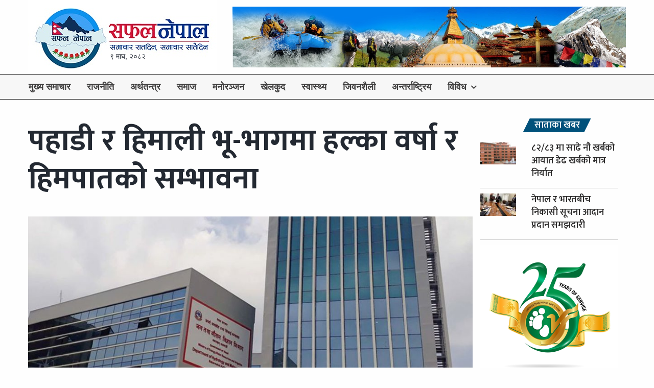

--- FILE ---
content_type: text/html; charset=UTF-8
request_url: https://www.saphalnepal.com/47263/2023/10/31/
body_size: 9678
content:
<!DOCTYPE html><html lang="ne-NP"  class="no-js no-svg"><head><meta charset="UTF-8"><meta name="viewport" content="width=device-width, initial-scale=1, maximum-scale=1, user-scalable=0"><link rel="profile" href="https://gmpg.org/xfn/11"><link rel="icon" type="image/png" href="https://www.saphalnepal.com/wp-content/uploads/2025/06/LOGO.jpg" sizes="32x32" />  <script type="71f8bf2e5e7018c726941d71-text/javascript">(function(w,d,s,l,i){w[l]=w[l]||[];w[l].push({'gtm.start':
new Date().getTime(),event:'gtm.js'});var f=d.getElementsByTagName(s)[0],
j=d.createElement(s),dl=l!='dataLayer'?'&l='+l:'';j.async=true;j.src=
'https://www.googletagmanager.com/gtm.js?id='+i+dl;f.parentNode.insertBefore(j,f);
})(window,document,'script','dataLayer','GTM-TXJ3D3T');</script>  <script type="71f8bf2e5e7018c726941d71-text/javascript" src='https://platform-api.sharethis.com/js/sharethis.js#property=642794b2ecda000012fb0e02&product=sop' async='async'></script> <link media="all" href="https://www.saphalnepal.com/wp-content/cache/autoptimize/css/autoptimize_14dc778663bcc433751691e3af3581cf.css" rel="stylesheet"><title>पहाडी र हिमाली भू-भागमा हल्का वर्षा र हिमपातको सम्भावना - सफल नेपाल</title><meta name="description" content="नेपालमा पश्चिमी वायुको आंशिक प्रभाव रहेकाले हल्का वर्षा र हिमपातको सम्भावना रहेको जल तथा मौसम विज्ञान विभाग, मौसम पूर्वानुमान महाशाखाले जनाएको छ ।"/><meta name="robots" content="follow, index, max-snippet:-1, max-video-preview:-1, max-image-preview:large"/><link rel="canonical" href="https://www.saphalnepal.com/47263/2023/10/31/" /><meta property="og:locale" content="en_US" /><meta property="og:type" content="article" /><meta property="og:title" content="पहाडी र हिमाली भू-भागमा हल्का वर्षा र हिमपातको सम्भावना - सफल नेपाल" /><meta property="og:description" content="नेपालमा पश्चिमी वायुको आंशिक प्रभाव रहेकाले हल्का वर्षा र हिमपातको सम्भावना रहेको जल तथा मौसम विज्ञान विभाग, मौसम पूर्वानुमान महाशाखाले जनाएको छ ।" /><meta property="og:url" content="https://www.saphalnepal.com/47263/2023/10/31/" /><meta property="og:site_name" content="सफल नेपाल" /><meta property="article:tag" content="weather forecast" /><meta property="article:tag" content="वर्षा र हिमपात" /><meta property="article:section" content="समाचार" /><meta property="og:updated_time" content="2023-10-31T07:16:46+05:45" /><meta property="og:image" content="https://www.saphalnepal.com/wp-content/uploads/2021/11/Metro.jpg" /><meta property="og:image:secure_url" content="https://www.saphalnepal.com/wp-content/uploads/2021/11/Metro.jpg" /><meta property="og:image:width" content="980" /><meta property="og:image:height" content="537" /><meta property="og:image:alt" content="पहाडी र हिमाली भू-भागमा हल्का वर्षा र हिमपातको सम्भावना" /><meta property="og:image:type" content="image/jpeg" /><meta property="article:published_time" content="2023-10-31T07:15:53+05:45" /><meta property="article:modified_time" content="2023-10-31T07:16:46+05:45" /><meta name="twitter:card" content="summary_large_image" /><meta name="twitter:title" content="पहाडी र हिमाली भू-भागमा हल्का वर्षा र हिमपातको सम्भावना - सफल नेपाल" /><meta name="twitter:description" content="नेपालमा पश्चिमी वायुको आंशिक प्रभाव रहेकाले हल्का वर्षा र हिमपातको सम्भावना रहेको जल तथा मौसम विज्ञान विभाग, मौसम पूर्वानुमान महाशाखाले जनाएको छ ।" /><meta name="twitter:image" content="https://www.saphalnepal.com/wp-content/uploads/2021/11/Metro.jpg" /><meta name="twitter:label1" content="Written by" /><meta name="twitter:data1" content="Saphal Nepal" /><meta name="twitter:label2" content="Time to read" /><meta name="twitter:data2" content="1 minute" /> <script type="application/ld+json" class="rank-math-schema">{"@context":"https://schema.org","@graph":[{"@type":"Organization","@id":"https://www.saphalnepal.com/#organization","name":"Saphal Nepal","url":"https://www.saphalnepal.com","logo":{"@type":"ImageObject","@id":"https://www.saphalnepal.com/#logo","url":"https://www.saphalnepal.com/wp-content/uploads/2021/12/saphal-nepal-logo-optimized.jpg","contentUrl":"https://www.saphalnepal.com/wp-content/uploads/2021/12/saphal-nepal-logo-optimized.jpg","caption":"Saphal Nepal","inLanguage":"en-US","width":"1920","height":"1080"}},{"@type":"WebSite","@id":"https://www.saphalnepal.com/#website","url":"https://www.saphalnepal.com","name":"Saphal Nepal","publisher":{"@id":"https://www.saphalnepal.com/#organization"},"inLanguage":"en-US"},{"@type":"ImageObject","@id":"https://www.saphalnepal.com/wp-content/uploads/2021/11/Metro.jpg","url":"https://www.saphalnepal.com/wp-content/uploads/2021/11/Metro.jpg","width":"980","height":"537","inLanguage":"en-US"},{"@type":"BreadcrumbList","@id":"https://www.saphalnepal.com/47263/2023/10/31/#breadcrumb","itemListElement":[{"@type":"ListItem","position":"1","item":{"@id":"https://www.saphalnepal.com","name":"Home"}},{"@type":"ListItem","position":"2","item":{"@id":"https://www.saphalnepal.com/%e0%a4%b8%e0%a4%ae%e0%a4%be%e0%a4%9a%e0%a4%be%e0%a4%b0/","name":"\u0938\u092e\u093e\u091a\u093e\u0930"}},{"@type":"ListItem","position":"3","item":{"@id":"https://www.saphalnepal.com/47263/2023/10/31/","name":"\u092a\u0939\u093e\u0921\u0940 \u0930 \u0939\u093f\u092e\u093e\u0932\u0940 \u092d\u0942-\u092d\u093e\u0917\u092e\u093e \u0939\u0932\u094d\u0915\u093e \u0935\u0930\u094d\u0937\u093e \u0930 \u0939\u093f\u092e\u092a\u093e\u0924\u0915\u094b \u0938\u092e\u094d\u092d\u093e\u0935\u0928\u093e"}}]},{"@type":"WebPage","@id":"https://www.saphalnepal.com/47263/2023/10/31/#webpage","url":"https://www.saphalnepal.com/47263/2023/10/31/","name":"\u092a\u0939\u093e\u0921\u0940 \u0930 \u0939\u093f\u092e\u093e\u0932\u0940 \u092d\u0942-\u092d\u093e\u0917\u092e\u093e \u0939\u0932\u094d\u0915\u093e \u0935\u0930\u094d\u0937\u093e \u0930 \u0939\u093f\u092e\u092a\u093e\u0924\u0915\u094b \u0938\u092e\u094d\u092d\u093e\u0935\u0928\u093e - \u0938\u092b\u0932 \u0928\u0947\u092a\u093e\u0932","datePublished":"2023-10-31T07:15:53+05:45","dateModified":"2023-10-31T07:16:46+05:45","isPartOf":{"@id":"https://www.saphalnepal.com/#website"},"primaryImageOfPage":{"@id":"https://www.saphalnepal.com/wp-content/uploads/2021/11/Metro.jpg"},"inLanguage":"en-US","breadcrumb":{"@id":"https://www.saphalnepal.com/47263/2023/10/31/#breadcrumb"}},{"@type":"Person","@id":"https://www.saphalnepal.com/author/saphalnepal/","name":"Saphal Nepal","url":"https://www.saphalnepal.com/author/saphalnepal/","image":{"@type":"ImageObject","@id":"https://secure.gravatar.com/avatar/08b2dc6b3dc5882fce98d1a19307e1da67af59926f143fd0eac1464818b45eb7?s=96&amp;d=mm&amp;r=g","url":"https://secure.gravatar.com/avatar/08b2dc6b3dc5882fce98d1a19307e1da67af59926f143fd0eac1464818b45eb7?s=96&amp;d=mm&amp;r=g","caption":"Saphal Nepal","inLanguage":"en-US"},"sameAs":["http://www.saphalnepal.com.np"],"worksFor":{"@id":"https://www.saphalnepal.com/#organization"}},{"@type":"BlogPosting","headline":"\u092a\u0939\u093e\u0921\u0940 \u0930 \u0939\u093f\u092e\u093e\u0932\u0940 \u092d\u0942-\u092d\u093e\u0917\u092e\u093e \u0939\u0932\u094d\u0915\u093e \u0935\u0930\u094d\u0937\u093e \u0930 \u0939\u093f\u092e\u092a\u093e\u0924\u0915\u094b \u0938\u092e\u094d\u092d\u093e\u0935\u0928\u093e - \u0938\u092b\u0932 \u0928\u0947\u092a\u093e\u0932","datePublished":"2023-10-31T07:15:53+05:45","dateModified":"2023-10-31T07:16:46+05:45","articleSection":"\u0938\u092e\u093e\u091a\u093e\u0930","author":{"@id":"https://www.saphalnepal.com/author/saphalnepal/","name":"Saphal Nepal"},"publisher":{"@id":"https://www.saphalnepal.com/#organization"},"description":"\u0928\u0947\u092a\u093e\u0932\u092e\u093e \u092a\u0936\u094d\u091a\u093f\u092e\u0940 \u0935\u093e\u092f\u0941\u0915\u094b \u0906\u0902\u0936\u093f\u0915 \u092a\u094d\u0930\u092d\u093e\u0935 \u0930\u0939\u0947\u0915\u093e\u0932\u0947 \u0939\u0932\u094d\u0915\u093e \u0935\u0930\u094d\u0937\u093e \u0930 \u0939\u093f\u092e\u092a\u093e\u0924\u0915\u094b \u0938\u092e\u094d\u092d\u093e\u0935\u0928\u093e \u0930\u0939\u0947\u0915\u094b \u091c\u0932 \u0924\u0925\u093e \u092e\u094c\u0938\u092e \u0935\u093f\u091c\u094d\u091e\u093e\u0928 \u0935\u093f\u092d\u093e\u0917, \u092e\u094c\u0938\u092e \u092a\u0942\u0930\u094d\u0935\u093e\u0928\u0941\u092e\u093e\u0928 \u092e\u0939\u093e\u0936\u093e\u0916\u093e\u0932\u0947 \u091c\u0928\u093e\u090f\u0915\u094b \u091b \u0964","name":"\u092a\u0939\u093e\u0921\u0940 \u0930 \u0939\u093f\u092e\u093e\u0932\u0940 \u092d\u0942-\u092d\u093e\u0917\u092e\u093e \u0939\u0932\u094d\u0915\u093e \u0935\u0930\u094d\u0937\u093e \u0930 \u0939\u093f\u092e\u092a\u093e\u0924\u0915\u094b \u0938\u092e\u094d\u092d\u093e\u0935\u0928\u093e - \u0938\u092b\u0932 \u0928\u0947\u092a\u093e\u0932","@id":"https://www.saphalnepal.com/47263/2023/10/31/#richSnippet","isPartOf":{"@id":"https://www.saphalnepal.com/47263/2023/10/31/#webpage"},"image":{"@id":"https://www.saphalnepal.com/wp-content/uploads/2021/11/Metro.jpg"},"inLanguage":"en-US","mainEntityOfPage":{"@id":"https://www.saphalnepal.com/47263/2023/10/31/#webpage"}}]}</script> <link rel='dns-prefetch' href='//ajax.googleapis.com' /><link rel='dns-prefetch' href='//www.googletagmanager.com' /><link rel='dns-prefetch' href='//stackpath.bootstrapcdn.com' /><link rel="alternate" type="application/rss+xml" title="सफल नेपाल &raquo; Feed" href="https://www.saphalnepal.com/feed/" /><link rel="alternate" type="application/rss+xml" title="सफल नेपाल &raquo; Comments Feed" href="https://www.saphalnepal.com/comments/feed/" /><link rel="alternate" type="application/rss+xml" title="सफल नेपाल &raquo; पहाडी र हिमाली भू-भागमा हल्का वर्षा र हिमपातको सम्भावना Comments Feed" href="https://www.saphalnepal.com/47263/2023/10/31/feed/" /><link rel="alternate" title="oEmbed (JSON)" type="application/json+oembed" href="https://www.saphalnepal.com/wp-json/oembed/1.0/embed?url=https%3A%2F%2Fwww.saphalnepal.com%2F47263%2F2023%2F10%2F31%2F" /><link rel="alternate" title="oEmbed (XML)" type="text/xml+oembed" href="https://www.saphalnepal.com/wp-json/oembed/1.0/embed?url=https%3A%2F%2Fwww.saphalnepal.com%2F47263%2F2023%2F10%2F31%2F&#038;format=xml" /><link rel='stylesheet' id='font-awesome-css' href='//stackpath.bootstrapcdn.com/font-awesome/4.7.0/css/font-awesome.min.css' type='text/css' media='all' /> <script type="71f8bf2e5e7018c726941d71-text/javascript" src="//ajax.googleapis.com/ajax/libs/jquery/1.11.3/jquery.min.js" id="jquery-js"></script> 
 <script type="71f8bf2e5e7018c726941d71-text/javascript" src="https://www.googletagmanager.com/gtag/js" id="google_gtagjs-js" async></script> <script type="71f8bf2e5e7018c726941d71-text/javascript" id="google_gtagjs-js-after">window.dataLayer = window.dataLayer || [];function gtag(){dataLayer.push(arguments);}
gtag("set","linker",{"domains":["www.saphalnepal.com"]});
gtag("js", new Date());
gtag("set", "developer_id.dZTNiMT", true);
gtag("config", "GT-K543XTR5");
 window._googlesitekit = window._googlesitekit || {}; window._googlesitekit.throttledEvents = []; window._googlesitekit.gtagEvent = (name, data) => { var key = JSON.stringify( { name, data } ); if ( !! window._googlesitekit.throttledEvents[ key ] ) { return; } window._googlesitekit.throttledEvents[ key ] = true; setTimeout( () => { delete window._googlesitekit.throttledEvents[ key ]; }, 5 ); gtag( "event", name, { ...data, event_source: "site-kit" } ); }; 
//# sourceURL=google_gtagjs-js-after</script> <link rel="https://api.w.org/" href="https://www.saphalnepal.com/wp-json/" /><link rel="alternate" title="JSON" type="application/json" href="https://www.saphalnepal.com/wp-json/wp/v2/posts/47263" /><link rel="EditURI" type="application/rsd+xml" title="RSD" href="https://www.saphalnepal.com/xmlrpc.php?rsd" /><link rel='shortlink' href='https://www.saphalnepal.com/?p=47263' /><meta name="generator" content="Redux 4.5.8" /><meta name="generator" content="Site Kit by Google 1.170.0" /><meta property="fb:app_id" content="859344854468859" /><meta name="google-adsense-platform-account" content="ca-host-pub-2644536267352236"><meta name="google-adsense-platform-domain" content="sitekit.withgoogle.com"><meta name="onesignal" content="wordpress-plugin"/> <script type="71f8bf2e5e7018c726941d71-text/javascript">window.OneSignalDeferred = window.OneSignalDeferred || [];

      OneSignalDeferred.push(function(OneSignal) {
        var oneSignal_options = {};
        window._oneSignalInitOptions = oneSignal_options;

        oneSignal_options['serviceWorkerParam'] = { scope: '/' };
oneSignal_options['serviceWorkerPath'] = 'OneSignalSDKWorker.js.php';

        OneSignal.Notifications.setDefaultUrl("https://www.saphalnepal.com");

        oneSignal_options['wordpress'] = true;
oneSignal_options['appId'] = '1926b43a-7181-493e-9809-8183efe48bab';
oneSignal_options['allowLocalhostAsSecureOrigin'] = true;
oneSignal_options['welcomeNotification'] = { };
oneSignal_options['welcomeNotification']['title'] = "";
oneSignal_options['welcomeNotification']['message'] = "";
oneSignal_options['path'] = "https://www.saphalnepal.com/wp-content/plugins/onesignal-free-web-push-notifications/sdk_files/";
oneSignal_options['promptOptions'] = { };
oneSignal_options['promptOptions']['actionMessage'] = "ताजा ताजा समाचार र जानकारीका लागि हामिसँग जोडिनुहोस् ।";
              OneSignal.init(window._oneSignalInitOptions);
              OneSignal.Slidedown.promptPush()      });

      function documentInitOneSignal() {
        var oneSignal_elements = document.getElementsByClassName("OneSignal-prompt");

        var oneSignalLinkClickHandler = function(event) { OneSignal.Notifications.requestPermission(); event.preventDefault(); };        for(var i = 0; i < oneSignal_elements.length; i++)
          oneSignal_elements[i].addEventListener('click', oneSignalLinkClickHandler, false);
      }

      if (document.readyState === 'complete') {
           documentInitOneSignal();
      }
      else {
           window.addEventListener("load", function(event){
               documentInitOneSignal();
          });
      }</script> <link href="https://fonts.googleapis.com/css?family=Mukta:400,600,700" rel="stylesheet"> <script async src="https://pagead2.googlesyndication.com/pagead/js/adsbygoogle.js?client=ca-pub-1667283585898883" crossorigin="anonymous" type="71f8bf2e5e7018c726941d71-text/javascript"></script> </head><body class="wp-singular post-template-default single single-post postid-47263 single-format-standard wp-theme-newsport"> <noscript><iframe src="https://www.googletagmanager.com/ns.html?id=GTM-TXJ3D3T"
height="0" width="0" style="display:none;visibility:hidden"></iframe></noscript><div class="off-canvas-wrapper"><div class="off-canvas-absolute position-right" id="offCanvas" data-off-canvas><div class="logo"> <a href="https://www.saphalnepal.com"><img src="https://www.saphalnepal.com/wp-content/uploads/2024/10/saphal-logo-small.jpg" alt=""> </a></div><ul id="menu-primary" class="vertical medium-horizontal menu" data-responsive-menu="accordion medium-dropdown"><li id="menu-item-1500" class="menu-item menu-item-type-taxonomy menu-item-object-post_tag menu-item-1500"><a href="https://www.saphalnepal.com/tag/featured/">मुख्य समाचार</a></li><li id="menu-item-72" class="menu-item menu-item-type-taxonomy menu-item-object-category menu-item-72"><a href="https://www.saphalnepal.com/politics/">राजनीति</a></li><li id="menu-item-64" class="menu-item menu-item-type-taxonomy menu-item-object-category menu-item-64"><a href="https://www.saphalnepal.com/finance/">अर्थतन्त्र</a></li><li id="menu-item-76" class="menu-item menu-item-type-taxonomy menu-item-object-category menu-item-76"><a href="https://www.saphalnepal.com/society/">समाज</a></li><li id="menu-item-65" class="menu-item menu-item-type-taxonomy menu-item-object-category menu-item-65"><a href="https://www.saphalnepal.com/entertainment/">मनोरञ्जन</a></li><li id="menu-item-67" class="menu-item menu-item-type-taxonomy menu-item-object-category menu-item-67"><a href="https://www.saphalnepal.com/sports/">खेलकुद</a></li><li id="menu-item-420" class="menu-item menu-item-type-taxonomy menu-item-object-category menu-item-420"><a href="https://www.saphalnepal.com/health/">स्वास्थ्य</a></li><li id="menu-item-77" class="menu-item menu-item-type-taxonomy menu-item-object-category menu-item-77"><a href="https://www.saphalnepal.com/lifestyle/">जिवनशैली</a></li><li id="menu-item-63" class="menu-item menu-item-type-taxonomy menu-item-object-category menu-item-63"><a href="https://www.saphalnepal.com/international/">अन्तर्राष्ट्रिय</a></li><li id="menu-item-417" class="menu-item menu-item-type-custom menu-item-object-custom menu-item-has-children menu-item-417"><a href="#">विविध</a><ul class="vertical menu"><li id="menu-item-419" class="menu-item menu-item-type-taxonomy menu-item-object-category menu-item-419"><a href="https://www.saphalnepal.com/editorial/">सम्पादकीय</a></li><li id="menu-item-418" class="menu-item menu-item-type-taxonomy menu-item-object-category menu-item-418"><a href="https://www.saphalnepal.com/interview/">बिचार / अन्तर्वार्ता</a></li><li id="menu-item-74" class="menu-item menu-item-type-taxonomy menu-item-object-category menu-item-74"><a href="https://www.saphalnepal.com/education/">शिक्षा</a></li><li id="menu-item-421" class="menu-item menu-item-type-taxonomy menu-item-object-category menu-item-421"><a href="https://www.saphalnepal.com/literature/">साहित्य</a></li><li id="menu-item-69" class="menu-item menu-item-type-taxonomy menu-item-object-category menu-item-69"><a href="https://www.saphalnepal.com/science-technology/">बिज्ञान</a></li><li id="menu-item-70" class="menu-item menu-item-type-taxonomy menu-item-object-category menu-item-70"><a href="https://www.saphalnepal.com/blog/">ब्लग</a></li><li id="menu-item-68" class="menu-item menu-item-type-taxonomy menu-item-object-category menu-item-68"><a href="https://www.saphalnepal.com/overseas/">प्रबास</a></li><li id="menu-item-422" class="menu-item menu-item-type-taxonomy menu-item-object-category menu-item-422"><a href="https://www.saphalnepal.com/special-featured/">बिशेष रिपोर्ट र फिचर</a></li></ul></li></ul></div><div class="off-canvas-content" data-off-canvas-content><div class="wrapper"><div class="grid-container show-for-small-only"></div><header><div class="header-top"><div class="grid-container"><div class="grid-x grid-padding-x"><div class="header-logo small-12 medium-4 cell text-left hide-for-small-only"> <a href="https://www.saphalnepal.com"><img src="https://www.saphalnepal.com/wp-content/uploads/2024/10/saphal-logo-small.jpg" alt=""></a> <span class="date"> &#2415; माघ, &#2408;&#2406;&#2414;&#2408; </span></div><div class="header-advert small-12 medium-8 cell text-right"> <a href="https://ntb.gov.np/" target="_blank"> <img src="https://www.saphalnepal.com/wp-content/uploads/2024/10/Saphal-Nepal-Head-Banner.jpg" alt=""> </a></div></div></div></div><nav class="nav-main"><div class="grid-container"><div class="grid-x grid-padding-x"><div class="show-for-small-only grid-x grid-padding-x small-12"><div class="header-date pull-left small-10 cell"><div class="hide-for-small-only"> <i class="fa fa-clock-o"></i></div> <a href="https://www.saphalnepal.com"><img src="https://www.saphalnepal.com/wp-content/uploads/2024/10/saphal-logo-small.jpg" alt=""> </a></div><div class="myoffcanvas small-2 cell"> <button type="button" class="button button-offcanvas" data-toggle="offCanvas"><i class="fa fa-bars"></i></button></div></div><div class="hide-for-small-only small-12"><ul id="menu-primary-1" class="float-right dropdown menu" data-responsive-menu="accordion medium-dropdown"><li class="menu-item menu-item-type-taxonomy menu-item-object-post_tag menu-item-1500"><a href="https://www.saphalnepal.com/tag/featured/">मुख्य समाचार</a></li><li class="menu-item menu-item-type-taxonomy menu-item-object-category menu-item-72"><a href="https://www.saphalnepal.com/politics/">राजनीति</a></li><li class="menu-item menu-item-type-taxonomy menu-item-object-category menu-item-64"><a href="https://www.saphalnepal.com/finance/">अर्थतन्त्र</a></li><li class="menu-item menu-item-type-taxonomy menu-item-object-category menu-item-76"><a href="https://www.saphalnepal.com/society/">समाज</a></li><li class="menu-item menu-item-type-taxonomy menu-item-object-category menu-item-65"><a href="https://www.saphalnepal.com/entertainment/">मनोरञ्जन</a></li><li class="menu-item menu-item-type-taxonomy menu-item-object-category menu-item-67"><a href="https://www.saphalnepal.com/sports/">खेलकुद</a></li><li class="menu-item menu-item-type-taxonomy menu-item-object-category menu-item-420"><a href="https://www.saphalnepal.com/health/">स्वास्थ्य</a></li><li class="menu-item menu-item-type-taxonomy menu-item-object-category menu-item-77"><a href="https://www.saphalnepal.com/lifestyle/">जिवनशैली</a></li><li class="menu-item menu-item-type-taxonomy menu-item-object-category menu-item-63"><a href="https://www.saphalnepal.com/international/">अन्तर्राष्ट्रिय</a></li><li class="menu-item menu-item-type-custom menu-item-object-custom menu-item-has-children menu-item-417"><a href="#">विविध</a><ul class="vertical menu"><li class="menu-item menu-item-type-taxonomy menu-item-object-category menu-item-419"><a href="https://www.saphalnepal.com/editorial/">सम्पादकीय</a></li><li class="menu-item menu-item-type-taxonomy menu-item-object-category menu-item-418"><a href="https://www.saphalnepal.com/interview/">बिचार / अन्तर्वार्ता</a></li><li class="menu-item menu-item-type-taxonomy menu-item-object-category menu-item-74"><a href="https://www.saphalnepal.com/education/">शिक्षा</a></li><li class="menu-item menu-item-type-taxonomy menu-item-object-category menu-item-421"><a href="https://www.saphalnepal.com/literature/">साहित्य</a></li><li class="menu-item menu-item-type-taxonomy menu-item-object-category menu-item-69"><a href="https://www.saphalnepal.com/science-technology/">बिज्ञान</a></li><li class="menu-item menu-item-type-taxonomy menu-item-object-category menu-item-70"><a href="https://www.saphalnepal.com/blog/">ब्लग</a></li><li class="menu-item menu-item-type-taxonomy menu-item-object-category menu-item-68"><a href="https://www.saphalnepal.com/overseas/">प्रबास</a></li><li class="menu-item menu-item-type-taxonomy menu-item-object-category menu-item-422"><a href="https://www.saphalnepal.com/special-featured/">बिशेष रिपोर्ट र फिचर</a></li></ul></li></ul></div></div></div></nav></header><section class="special"><div class="grid-container"><div class="grid-x grid-padding-x"><div class="large-12 cell"></div></div></div></section><section class="archive"><div class="grid-container"><div class="grid-x grid-padding-x"><div class="medium-9 cell"><div class="grid-x grid-padding-x"><div class="medium-12 cell"><div class="grid-x grid-padding-x"><div class="advert-wrapper_single small-12 medium-12 text-center cell"><div class="advert-title medium-12 text-center cell">बिज्ञापन</div> <a href="" target="_blank"> <img src="" alt=""> </a></div></div></div><div class="post-single_details medium-12 cell"><div class="post-single_title"><h1>पहाडी र हिमाली भू-भागमा हल्का वर्षा र हिमपातको सम्भावना</h1></div><div class="grid-x grid-padding-x"><div class="medium-12 cell text-left"><div class="post-single_share" style="margin-bottom:5px"><div class="sharethis-inline-share-buttons"></div></div></div></div><div class="post-single_img text-center"><figure><img width="980" height="537" src="https://www.saphalnepal.com/wp-content/uploads/2021/11/Metro.jpg" class=" wp-post-image" alt="" decoding="async" fetchpriority="high" /></figure></div><div class="post-single_content"><article><p style="text-align: justify;">नेपालमा पश्चिमी वायुको आंशिक प्रभाव रहेकाले हल्का वर्षा र हिमपातको सम्भावना रहेको जल तथा मौसम विज्ञान विभाग, मौसम पूर्वानुमान महाशाखाले जनाएको छ ।</p><p>महाशाखाका मौसमविद् रोजन लामिछानेका अनुसार अबको केही दिन देशका पहाडी भू-भागका एक-दुई स्थानमा हल्का वर्षा तथा देशको उच्च पहाडी तथा हिमाली भू-भागका एक–दुई स्थानमा हल्का हिमपातको सम्भावना छ ।</p><p>महाशाखाले जारी गरेको मौसम पूर्वानुमान बुलेटिनमा आज देशभर आंशिक बदली रही पहाडी भू–भागका केही स्थानमा हल्का वर्षाको सम्भावना छ । उच्च पहाडी तथा हिमाली भू-भागका एक–दुई स्थानमा हल्का हिमपातको सम्भावना छ ।</p><p>भोली कात्तिक १५ गते पनि देशभर आंशिक बदली रहनेछ । देशको पहाडी भेगका केही स्थानमा हल्का वर्षा हुनका साथै उच्च पहाडी तथा हिमाली भू–भागका एक-दुई स्थानमा हल्का हिमपातको सम्भावना रहेको महाशाखाको पूर्वानुमान छ ।</p><div class="fb-background-color"><div 
 class = "fb-comments" 
 data-href = "https://www.saphalnepal.com/47263/2023/10/31/"
 data-numposts = "10"
 data-lazy = "true"
 data-colorscheme = "light"
 data-order-by = "social"
 data-mobile=true></div></div></article><div class="sharethis-inline-reaction-buttons"></div><div class="post-single_date--byline"></div></div><div class="grid-x grid-padding-x"><div class="advert-wrapper_single small-12 medium-12 text-center cell"><div class="advert-title medium-12 text-center cell">बिज्ञापन</div> <a href=""> <img src="" alt=""> </a></div></div></div><hr></div><div class="post-news_fresh medium-12"><h4 class="section-title text-center special-title"><span><a href="javascript:void(0);">ताजा खबर</a></span></h4><ul class="grid-x grid-padding-x single-page cell"><li class="no-border medium-3 small-12 cell"> <a href="https://www.saphalnepal.com/63818/2026/01/22/" class="post-mostread_custom"><div class="grid-x grid-padding-x"><div class="small-4 medium-12 cell"> <img width="195" height="110" src="https://www.saphalnepal.com/wp-content/uploads/2024/01/भन्सार-विभाग-195x110.jpg" class=" wp-post-image" alt="" decoding="async" loading="lazy" srcset="https://www.saphalnepal.com/wp-content/uploads/2024/01/भन्सार-विभाग-195x110.jpg 195w, https://www.saphalnepal.com/wp-content/uploads/2024/01/भन्सार-विभाग-570x321.jpg 570w" sizes="auto, (max-width: 195px) 100vw, 195px" /></div><div class="small-8 medium-12 cell"> <span class="sz-16">८२/८३ मा साढे नौ खर्बको आयात डेढ खर्बको मात्र निर्यात</span></div></div> </a></li><li class="no-border medium-3 small-12 cell"> <a href="https://www.saphalnepal.com/63815/2026/01/22/" class="post-mostread_custom"><div class="grid-x grid-padding-x"><div class="small-4 medium-12 cell"> <img width="195" height="110" src="https://www.saphalnepal.com/wp-content/uploads/2022/04/press-council-nepal-195x110.jpg" class=" wp-post-image" alt="" decoding="async" loading="lazy" srcset="https://www.saphalnepal.com/wp-content/uploads/2022/04/press-council-nepal-195x110.jpg 195w, https://www.saphalnepal.com/wp-content/uploads/2022/04/press-council-nepal-570x321.jpg 570w" sizes="auto, (max-width: 195px) 100vw, 195px" /></div><div class="small-8 medium-12 cell"> <span class="sz-16">निर्वाचनका सन्दर्भमा एकपक्षीय प्रचारप्रसार नगर्न प्रेस काउन्सिलको आग्रह</span></div></div> </a></li><li class="no-border medium-3 small-12 cell"> <a href="https://www.saphalnepal.com/63813/2026/01/22/" class="post-mostread_custom"><div class="grid-x grid-padding-x"><div class="small-4 medium-12 cell"> <img width="195" height="110" src="https://www.saphalnepal.com/wp-content/uploads/2026/01/PRO_KTM_7R9A58221-2048x1324-1-195x110.jpg" class=" wp-post-image" alt="" decoding="async" loading="lazy" srcset="https://www.saphalnepal.com/wp-content/uploads/2026/01/PRO_KTM_7R9A58221-2048x1324-1-195x110.jpg 195w, https://www.saphalnepal.com/wp-content/uploads/2026/01/PRO_KTM_7R9A58221-2048x1324-1-570x321.jpg 570w" sizes="auto, (max-width: 195px) 100vw, 195px" /></div><div class="small-8 medium-12 cell"> <span class="sz-16">प्रतिनिधिसभा निर्वाचन: ३४८६ जनाको उम्मेदवारी मनोनयन</span></div></div> </a></li><li class="no-border medium-3 small-12 cell"> <a href="https://www.saphalnepal.com/63810/2026/01/22/" class="post-mostread_custom"><div class="grid-x grid-padding-x"><div class="small-4 medium-12 cell"> <img width="195" height="110" src="https://www.saphalnepal.com/wp-content/uploads/2026/01/shyam-pd-bhandari-10_7-195x110.jpeg" class=" wp-post-image" alt="" decoding="async" loading="lazy" srcset="https://www.saphalnepal.com/wp-content/uploads/2026/01/shyam-pd-bhandari-10_7-195x110.jpeg 195w, https://www.saphalnepal.com/wp-content/uploads/2026/01/shyam-pd-bhandari-10_7-570x321.jpeg 570w" sizes="auto, (max-width: 195px) 100vw, 195px" /></div><div class="small-8 medium-12 cell"> <span class="sz-16">नेपाल र भारतबीच निकासी सूचना आदान प्रदान समझदारी</span></div></div> </a></li></ul></div><div class="grid-x grid-padding-x hide-for-small-only"><div class="medium-12 cell"></div></div><div class="grid-x grid-padding-x show-for-small-only"><div class="medium-12 cell"></div></div><div class="grid-x grid-padding-x"><div class="post-news_home extra medium-12 cell"><h4 class="section-title text-center special-title"><span><a href="https://www.saphalnepal.com/politics/">राजनीति</a></span></h4><ul class="single-news newspapers grid-x grid-padding-x"><li class="single-news sec-2 small-12 medium-3 cell"> <a href="https://www.saphalnepal.com/63792/2026/01/20/" class="grid-x"><div class="post-news_home--excerpt plus small-4 cell show-for-small-only"> <img width="90" height="56" src="https://www.saphalnepal.com/wp-content/uploads/2026/01/PRO_KTM_7R9A58221-2048x1324-1-90x56.jpg" class="alignright hide-for-small-only wp-post-image" alt="" decoding="async" loading="lazy" /><img width="195" height="110" src="https://www.saphalnepal.com/wp-content/uploads/2026/01/PRO_KTM_7R9A58221-2048x1324-1-195x110.jpg" class="show-for-small-only wp-post-image" alt="" decoding="async" loading="lazy" srcset="https://www.saphalnepal.com/wp-content/uploads/2026/01/PRO_KTM_7R9A58221-2048x1324-1-195x110.jpg 195w, https://www.saphalnepal.com/wp-content/uploads/2026/01/PRO_KTM_7R9A58221-2048x1324-1-570x321.jpg 570w" sizes="auto, (max-width: 195px) 100vw, 195px" /></div><div class="post-news_home--excerpt plus small-8 medium-12 cell"> <img width="195" height="110" src="https://www.saphalnepal.com/wp-content/uploads/2026/01/PRO_KTM_7R9A58221-2048x1324-1-195x110.jpg" class="alignright hide-for-small-only wp-post-image" alt="" decoding="async" loading="lazy" srcset="https://www.saphalnepal.com/wp-content/uploads/2026/01/PRO_KTM_7R9A58221-2048x1324-1-195x110.jpg 195w, https://www.saphalnepal.com/wp-content/uploads/2026/01/PRO_KTM_7R9A58221-2048x1324-1-570x321.jpg 570w" sizes="auto, (max-width: 195px) 100vw, 195px" /><h2 class="title-regular">देशभर उम्मेदवारको मनोनयन दर्ता उत्साहपूर्ण</h2></div> </a></li><li class="single-news sec-2 small-12 medium-3 cell"> <a href="https://www.saphalnepal.com/63746/2026/01/17/" class="grid-x"><div class="post-news_home--excerpt plus small-4 cell show-for-small-only"> <img width="90" height="56" src="https://www.saphalnepal.com/wp-content/uploads/2026/01/NCCC-90x56.jpg" class="alignright hide-for-small-only wp-post-image" alt="" decoding="async" loading="lazy" srcset="https://www.saphalnepal.com/wp-content/uploads/2026/01/NCCC-90x56.jpg 90w, https://www.saphalnepal.com/wp-content/uploads/2026/01/NCCC-1024x640.jpg 1024w" sizes="auto, (max-width: 90px) 100vw, 90px" /><img width="195" height="110" src="https://www.saphalnepal.com/wp-content/uploads/2026/01/NCCC-195x110.jpg" class="show-for-small-only wp-post-image" alt="" decoding="async" loading="lazy" srcset="https://www.saphalnepal.com/wp-content/uploads/2026/01/NCCC-195x110.jpg 195w, https://www.saphalnepal.com/wp-content/uploads/2026/01/NCCC-570x321.jpg 570w" sizes="auto, (max-width: 195px) 100vw, 195px" /></div><div class="post-news_home--excerpt plus small-8 medium-12 cell"> <img width="195" height="110" src="https://www.saphalnepal.com/wp-content/uploads/2026/01/NCCC-195x110.jpg" class="alignright hide-for-small-only wp-post-image" alt="" decoding="async" loading="lazy" srcset="https://www.saphalnepal.com/wp-content/uploads/2026/01/NCCC-195x110.jpg 195w, https://www.saphalnepal.com/wp-content/uploads/2026/01/NCCC-570x321.jpg 570w" sizes="auto, (max-width: 195px) 100vw, 195px" /><h2 class="title-regular">काँग्रेसले अप्राकृतिक गठबन्धन वा सत्ताकेन्द्रित सम्झौता नगर्ने</h2></div> </a></li><li class="single-news sec-2 small-12 medium-3 cell"> <a href="https://www.saphalnepal.com/63743/2026/01/17/" class="grid-x"><div class="post-news_home--excerpt plus small-4 cell show-for-small-only"> <img width="90" height="56" src="https://www.saphalnepal.com/wp-content/uploads/2026/01/DP-90x56.jpg" class="alignright hide-for-small-only wp-post-image" alt="" decoding="async" loading="lazy" /><img width="195" height="110" src="https://www.saphalnepal.com/wp-content/uploads/2026/01/DP-195x110.jpg" class="show-for-small-only wp-post-image" alt="" decoding="async" loading="lazy" srcset="https://www.saphalnepal.com/wp-content/uploads/2026/01/DP-195x110.jpg 195w, https://www.saphalnepal.com/wp-content/uploads/2026/01/DP-570x321.jpg 570w, https://www.saphalnepal.com/wp-content/uploads/2026/01/DP.jpg 1200w" sizes="auto, (max-width: 195px) 100vw, 195px" /></div><div class="post-news_home--excerpt plus small-8 medium-12 cell"> <img width="195" height="110" src="https://www.saphalnepal.com/wp-content/uploads/2026/01/DP-195x110.jpg" class="alignright hide-for-small-only wp-post-image" alt="" decoding="async" loading="lazy" srcset="https://www.saphalnepal.com/wp-content/uploads/2026/01/DP-195x110.jpg 195w, https://www.saphalnepal.com/wp-content/uploads/2026/01/DP-570x321.jpg 570w, https://www.saphalnepal.com/wp-content/uploads/2026/01/DP.jpg 1200w" sizes="auto, (max-width: 195px) 100vw, 195px" /><h2 class="title-regular">निर्वाचन आयोगको निर्णयविरुद्ध देउवा पक्ष सर्वोच्च जाने</h2></div> </a></li><li class="single-news sec-2 small-12 medium-3 cell"> <a href="https://www.saphalnepal.com/63737/2026/01/17/" class="grid-x"><div class="post-news_home--excerpt plus small-4 cell show-for-small-only"> <img width="90" height="56" src="https://www.saphalnepal.com/wp-content/uploads/2026/01/Congress-gagan-bishow-90x56.jpg" class="alignright hide-for-small-only wp-post-image" alt="" decoding="async" loading="lazy" /><img width="195" height="110" src="https://www.saphalnepal.com/wp-content/uploads/2026/01/Congress-gagan-bishow-195x110.jpg" class="show-for-small-only wp-post-image" alt="" decoding="async" loading="lazy" srcset="https://www.saphalnepal.com/wp-content/uploads/2026/01/Congress-gagan-bishow-195x110.jpg 195w, https://www.saphalnepal.com/wp-content/uploads/2026/01/Congress-gagan-bishow-570x321.jpg 570w" sizes="auto, (max-width: 195px) 100vw, 195px" /></div><div class="post-news_home--excerpt plus small-8 medium-12 cell"> <img width="195" height="110" src="https://www.saphalnepal.com/wp-content/uploads/2026/01/Congress-gagan-bishow-195x110.jpg" class="alignright hide-for-small-only wp-post-image" alt="" decoding="async" loading="lazy" srcset="https://www.saphalnepal.com/wp-content/uploads/2026/01/Congress-gagan-bishow-195x110.jpg 195w, https://www.saphalnepal.com/wp-content/uploads/2026/01/Congress-gagan-bishow-570x321.jpg 570w" sizes="auto, (max-width: 195px) 100vw, 195px" /><h2 class="title-regular">देउवालाई पार्टीको अभिभावक र संरक्षक बनिदिन आग्रह</h2></div> </a></li><li class="single-news sec-2 small-12 medium-3 cell"> <a href="https://www.saphalnepal.com/63727/2026/01/17/" class="grid-x"><div class="post-news_home--excerpt plus small-4 cell show-for-small-only"> <img width="90" height="56" src="https://www.saphalnepal.com/wp-content/uploads/2025/10/EC-1-90x56.jpg" class="alignright hide-for-small-only wp-post-image" alt="" decoding="async" loading="lazy" /><img width="195" height="110" src="https://www.saphalnepal.com/wp-content/uploads/2025/10/EC-1-195x110.jpg" class="show-for-small-only wp-post-image" alt="" decoding="async" loading="lazy" srcset="https://www.saphalnepal.com/wp-content/uploads/2025/10/EC-1-195x110.jpg 195w, https://www.saphalnepal.com/wp-content/uploads/2025/10/EC-1-570x321.jpg 570w" sizes="auto, (max-width: 195px) 100vw, 195px" /></div><div class="post-news_home--excerpt plus small-8 medium-12 cell"> <img width="195" height="110" src="https://www.saphalnepal.com/wp-content/uploads/2025/10/EC-1-195x110.jpg" class="alignright hide-for-small-only wp-post-image" alt="" decoding="async" loading="lazy" srcset="https://www.saphalnepal.com/wp-content/uploads/2025/10/EC-1-195x110.jpg 195w, https://www.saphalnepal.com/wp-content/uploads/2025/10/EC-1-570x321.jpg 570w" sizes="auto, (max-width: 195px) 100vw, 195px" /><h2 class="title-regular">थापा नेतृत्वको कांग्रेसलाई आयोगको आधिकारिकता</h2></div> </a></li><li class="single-news sec-2 small-12 medium-3 cell"> <a href="https://www.saphalnepal.com/63708/2026/01/15/" class="grid-x"><div class="post-news_home--excerpt plus small-4 cell show-for-small-only"> <img width="90" height="56" src="https://www.saphalnepal.com/wp-content/uploads/2026/01/lk-1-90x56.jpg" class="alignright hide-for-small-only wp-post-image" alt="" decoding="async" loading="lazy" /><img width="195" height="110" src="https://www.saphalnepal.com/wp-content/uploads/2026/01/lk-1-195x110.jpg" class="show-for-small-only wp-post-image" alt="" decoding="async" loading="lazy" srcset="https://www.saphalnepal.com/wp-content/uploads/2026/01/lk-1-195x110.jpg 195w, https://www.saphalnepal.com/wp-content/uploads/2026/01/lk-1-1536x864.jpg 1536w, https://www.saphalnepal.com/wp-content/uploads/2026/01/lk-1-570x321.jpg 570w, https://www.saphalnepal.com/wp-content/uploads/2026/01/lk-1.jpg 1920w" sizes="auto, (max-width: 195px) 100vw, 195px" /></div><div class="post-news_home--excerpt plus small-8 medium-12 cell"> <img width="195" height="110" src="https://www.saphalnepal.com/wp-content/uploads/2026/01/lk-1-195x110.jpg" class="alignright hide-for-small-only wp-post-image" alt="" decoding="async" loading="lazy" srcset="https://www.saphalnepal.com/wp-content/uploads/2026/01/lk-1-195x110.jpg 195w, https://www.saphalnepal.com/wp-content/uploads/2026/01/lk-1-1536x864.jpg 1536w, https://www.saphalnepal.com/wp-content/uploads/2026/01/lk-1-570x321.jpg 570w, https://www.saphalnepal.com/wp-content/uploads/2026/01/lk-1.jpg 1920w" sizes="auto, (max-width: 195px) 100vw, 195px" /><h2 class="title-regular">कांग्रेसका दुई महामन्त्री र सह-महामन्त्रीमाथि कारबाही</h2></div> </a></li><li class="single-news sec-2 small-12 medium-3 cell"> <a href="https://www.saphalnepal.com/63699/2026/01/15/" class="grid-x"><div class="post-news_home--excerpt plus small-4 cell show-for-small-only"> <img width="90" height="56" src="https://www.saphalnepal.com/wp-content/uploads/2026/01/n-90x56.jpg" class="alignright hide-for-small-only wp-post-image" alt="" decoding="async" loading="lazy" /><img width="195" height="110" src="https://www.saphalnepal.com/wp-content/uploads/2026/01/n-195x110.jpg" class="show-for-small-only wp-post-image" alt="" decoding="async" loading="lazy" srcset="https://www.saphalnepal.com/wp-content/uploads/2026/01/n-195x110.jpg 195w, https://www.saphalnepal.com/wp-content/uploads/2026/01/n-570x321.jpg 570w" sizes="auto, (max-width: 195px) 100vw, 195px" /></div><div class="post-news_home--excerpt plus small-8 medium-12 cell"> <img width="195" height="110" src="https://www.saphalnepal.com/wp-content/uploads/2026/01/n-195x110.jpg" class="alignright hide-for-small-only wp-post-image" alt="" decoding="async" loading="lazy" srcset="https://www.saphalnepal.com/wp-content/uploads/2026/01/n-195x110.jpg 195w, https://www.saphalnepal.com/wp-content/uploads/2026/01/n-570x321.jpg 570w" sizes="auto, (max-width: 195px) 100vw, 195px" /><h2 class="title-regular">नेपाली कांग्रेसको सभापतिमा गगन थापा निर्वाचित</h2></div> </a></li><li class="single-news sec-2 small-12 medium-3 cell"> <a href="https://www.saphalnepal.com/63685/2026/01/14/" class="grid-x"><div class="post-news_home--excerpt plus small-4 cell show-for-small-only"> <img width="90" height="56" src="https://www.saphalnepal.com/wp-content/uploads/2026/01/NC-90x56.jpg" class="alignright hide-for-small-only wp-post-image" alt="" decoding="async" loading="lazy" /><img width="195" height="110" src="https://www.saphalnepal.com/wp-content/uploads/2026/01/NC-195x110.jpg" class="show-for-small-only wp-post-image" alt="" decoding="async" loading="lazy" srcset="https://www.saphalnepal.com/wp-content/uploads/2026/01/NC-195x110.jpg 195w, https://www.saphalnepal.com/wp-content/uploads/2026/01/NC-570x321.jpg 570w" sizes="auto, (max-width: 195px) 100vw, 195px" /></div><div class="post-news_home--excerpt plus small-8 medium-12 cell"> <img width="195" height="110" src="https://www.saphalnepal.com/wp-content/uploads/2026/01/NC-195x110.jpg" class="alignright hide-for-small-only wp-post-image" alt="" decoding="async" loading="lazy" srcset="https://www.saphalnepal.com/wp-content/uploads/2026/01/NC-195x110.jpg 195w, https://www.saphalnepal.com/wp-content/uploads/2026/01/NC-570x321.jpg 570w" sizes="auto, (max-width: 195px) 100vw, 195px" /><h2 class="title-regular">नेपाली कांग्रेसको विशेष महाधिवेशनमा महामन्त्रीद्वयको प्रतिवेदन पारित</h2></div> </a></li></ul></div></div></div><div class="medium-3 cell "><div class="post-news_mostread inside medium-12 space-mt30 hide-for-small-only"><div class="grid-x grid-padding-x"><h4 class="section-title text-center special-title"><span><a href="javascript:void(0);">साताका खबर </span></a></h4></div><ul class="grid-x grid-padding-x"><li id="1"> <a href="https://www.saphalnepal.com/63818/2026/01/22/"><div class="grid-x grid-padding-x"><div class="small-4 medium-4 cell"> <img width="90" height="56" src="https://www.saphalnepal.com/wp-content/uploads/2024/01/भन्सार-विभाग-90x56.jpg" class="hide-for-small-only wp-post-image" alt="" decoding="async" loading="lazy" /> <img width="195" height="110" src="https://www.saphalnepal.com/wp-content/uploads/2024/01/भन्सार-विभाग-195x110.jpg" class="show-for-small-only wp-post-image" alt="" decoding="async" loading="lazy" srcset="https://www.saphalnepal.com/wp-content/uploads/2024/01/भन्सार-विभाग-195x110.jpg 195w, https://www.saphalnepal.com/wp-content/uploads/2024/01/भन्सार-विभाग-570x321.jpg 570w" sizes="auto, (max-width: 195px) 100vw, 195px" /></div><div class="small-8 medium-8 cell"> <span class="sz-16 side">८२/८३ मा साढे नौ खर्बको आयात डेढ खर्बको मात्र निर्यात</span></div></div> </a></li><li id="2"> <a href="https://www.saphalnepal.com/63810/2026/01/22/"><div class="grid-x grid-padding-x"><div class="small-4 medium-4 cell"> <img width="90" height="56" src="https://www.saphalnepal.com/wp-content/uploads/2026/01/shyam-pd-bhandari-10_7-90x56.jpeg" class="hide-for-small-only wp-post-image" alt="" decoding="async" loading="lazy" /> <img width="195" height="110" src="https://www.saphalnepal.com/wp-content/uploads/2026/01/shyam-pd-bhandari-10_7-195x110.jpeg" class="show-for-small-only wp-post-image" alt="" decoding="async" loading="lazy" srcset="https://www.saphalnepal.com/wp-content/uploads/2026/01/shyam-pd-bhandari-10_7-195x110.jpeg 195w, https://www.saphalnepal.com/wp-content/uploads/2026/01/shyam-pd-bhandari-10_7-570x321.jpeg 570w" sizes="auto, (max-width: 195px) 100vw, 195px" /></div><div class="small-8 medium-8 cell"> <span class="sz-16 side">नेपाल र भारतबीच निकासी सूचना आदान प्रदान समझदारी</span></div></div> </a></li><li id="3"><div class="medium-12 cell"><div id="mostread1"> <a href="https://yetiairlines.com/"> <img src="https://www.saphalnepal.com/wp-content/uploads/2024/04/Yeti-25-Year.jpg" alt=""> </a></div></div></li><li id="4"> <a href="https://www.saphalnepal.com/63813/2026/01/22/"><div class="grid-x grid-padding-x"><div class="small-4 medium-4 cell"> <img width="90" height="56" src="https://www.saphalnepal.com/wp-content/uploads/2026/01/PRO_KTM_7R9A58221-2048x1324-1-90x56.jpg" class="hide-for-small-only wp-post-image" alt="" decoding="async" loading="lazy" /> <img width="195" height="110" src="https://www.saphalnepal.com/wp-content/uploads/2026/01/PRO_KTM_7R9A58221-2048x1324-1-195x110.jpg" class="show-for-small-only wp-post-image" alt="" decoding="async" loading="lazy" srcset="https://www.saphalnepal.com/wp-content/uploads/2026/01/PRO_KTM_7R9A58221-2048x1324-1-195x110.jpg 195w, https://www.saphalnepal.com/wp-content/uploads/2026/01/PRO_KTM_7R9A58221-2048x1324-1-570x321.jpg 570w" sizes="auto, (max-width: 195px) 100vw, 195px" /></div><div class="small-8 medium-8 cell"> <span class="sz-16 side">प्रतिनिधिसभा निर्वाचन: ३४८६ जनाको उम्मेदवारी मनोनयन</span></div></div> </a></li><li id="5"> <a href="https://www.saphalnepal.com/63803/2026/01/22/"><div class="grid-x grid-padding-x"><div class="small-4 medium-4 cell"> <img width="90" height="56" src="https://www.saphalnepal.com/wp-content/uploads/2021/02/NEB-90x56.jpeg" class="hide-for-small-only wp-post-image" alt="" decoding="async" loading="lazy" /> <img width="195" height="110" src="https://www.saphalnepal.com/wp-content/uploads/2021/02/NEB-195x110.jpeg" class="show-for-small-only wp-post-image" alt="" decoding="async" loading="lazy" srcset="https://www.saphalnepal.com/wp-content/uploads/2021/02/NEB-195x110.jpeg 195w, https://www.saphalnepal.com/wp-content/uploads/2021/02/NEB-570x321.jpeg 570w" sizes="auto, (max-width: 195px) 100vw, 195px" /></div><div class="small-8 medium-8 cell"> <span class="sz-16 side">यस वर्षको एसइई आगामी चैत १९ देखि २९ गतेसम्म सञ्चालन हुने</span></div></div> </a></li></ul></div><div class="post-widget medium-12 space-mt30"><div class="grid-x grid-padding-x"><div class="advert-wrapper_single small-12 medium-12 text-center cell"><div class="advert-title medium-12 text-center cell">बिज्ञापन</div> <a href=""> <img src="" alt=""> </a></div></div></div><div id="stickyadv" class="medium-12 space-mt30 hide-for-small-only"></div><div class="medium-12 space-mt30 show-for-small-only"></div></div></div></div></section><section class="advert advert_full"><div class="grid-container"><div class="grid-x grid-padding-x"><div class="small-12 medium-12 text-center cell"></div></div></div></section><div class="medium-12 advert-thirdparty show-for-small-only"></div><footer class="footer-wrapper"><div class="grid-container"><div class="grid-x grid-padding-x"><div class="footer-widget small-12 medium-4 cell first"><h5 class="wp-block-heading"><strong>सफल नेपाल</strong></h5><p>प्रकाशक: सनातन मिडिया प्रा.लि.<br>काठमाडौ महानगरपलिका २६<br>कपुरधारा लैनचौर</p><p>प्रकाशक/ प्रधान सम्पादक :शोभा शर्मा<br>सम्पादक : दुर्गा कुसुम<br>समाचार संयोजक : वाई पि विनय</p><p>सूचना तथा प्रसारण विभाग दर्ता नं: ३५८४/२०७९-८०<br>प्रेस काउन्सिल दर्ता नं:३५८९/२०७९-८०<br>मुल्य अभिबृद्धि कर दर्ता नम्बर : ६१०२९६५०७</p></div><div class="footer-widget footer-social small-12 medium-4 cell"><h5>सोसल मिडिया</h5><ul><li><a href="https://www.facebook.com/saphalnepal.official/" target="_blank"><i class="fa fa-facebook" aria-hidden="true"></i> <span>Like us on Facebook </span></a></li><li><a href="https://twitter.com/saphal_npnews" target="_blank"><i class="fa fa-twitter" aria-hidden="true"></i> <span>Follow us on Twitter</span></a></li><li><a href="https://youtube.com/channel/UCoE2VwBkLJBKXwcA0xggJNQ" target="_blank"><i class="fa fa-youtube" aria-hidden="true"></i> <span>Subscribe to our Youtube Channel</span></a></li><li><a href="https://www.instagram.com/saphalnepal/" target="_blank"><i class="fa fa-instagram"></i> <span>Follow us on Instragram</span></a></li></ul></div><div class="footer-widget small-12 medium-4 cell"><h5>विज्ञापनको लागि सम्पर्क</h5><div class="textwidget custom-html-widget"><p>प्रकाशक: सनातन मिडिया प्रा.लि.</p><p>लैनचौर, काठमाडौं</p><p>+९७७-९८४००६३७६६</p><p><a href="/cdn-cgi/l/email-protection#0a796b7a626b6624646f7a6b66383a3b334a6d676b636624696567"><span class="__cf_email__" data-cfemail="88fbe9f8e0e9e4a6e6edf8e9e4bab8b9b1c8efe5e9e1e4a6ebe7e5">[email&#160;protected]</span></a></p></div></div></div></div></footer><div class="footer-copyright"><div class="grid-container"><div class="grid-x grid-padding-x align-justify"><div class="footer-widget footer-copyright_text small-12 medium-12 cell"><div class="grid-x align-justify"><div class="medium-5 cell"> &copy; सफल नेपाल &nbsp;&nbsp; 2008 - 2026 All rights reserved.</div><div id="footmenu "class="medium-3 cell"><div class="menu-footer-menu-container"><ul id="menu-footer-menu" class="menu"><li id="menu-item-4190" class="menu-item menu-item-type-post_type menu-item-object-page menu-item-4190"><a href="https://www.saphalnepal.com/advertisement/">विज्ञापन</a></li><li id="menu-item-4191" class="menu-item menu-item-type-post_type menu-item-object-page menu-item-4191"><a href="https://www.saphalnepal.com/about-us/">हाम्रो बारेमा</a></li></ul></div></div></div></div></div></div></div></div></div> <script data-cfasync="false" src="/cdn-cgi/scripts/5c5dd728/cloudflare-static/email-decode.min.js"></script><script type="speculationrules">{"prefetch":[{"source":"document","where":{"and":[{"href_matches":"/*"},{"not":{"href_matches":["/wp-*.php","/wp-admin/*","/wp-content/uploads/*","/wp-content/*","/wp-content/plugins/*","/wp-content/themes/newsport/*","/*\\?(.+)"]}},{"not":{"selector_matches":"a[rel~=\"nofollow\"]"}},{"not":{"selector_matches":".no-prefetch, .no-prefetch a"}}]},"eagerness":"conservative"}]}</script> <div id="fb-root"></div> <script async defer crossorigin="anonymous" src="https://connect.facebook.net/en_US/sdk.js#xfbml=1&version=v12.0&amp;appId=859344854468859&autoLogAppEvents=1" type="71f8bf2e5e7018c726941d71-text/javascript"></script> <script type="71f8bf2e5e7018c726941d71-text/javascript" src="https://www.saphalnepal.com/wp-includes/js/dist/hooks.min.js" id="wp-hooks-js"></script> <script type="71f8bf2e5e7018c726941d71-text/javascript" src="https://www.saphalnepal.com/wp-includes/js/dist/i18n.min.js" id="wp-i18n-js"></script> <script type="71f8bf2e5e7018c726941d71-text/javascript" id="wp-i18n-js-after">wp.i18n.setLocaleData( { 'text direction\u0004ltr': [ 'ltr' ] } );
//# sourceURL=wp-i18n-js-after</script> <script type="71f8bf2e5e7018c726941d71-text/javascript" id="contact-form-7-js-before">var wpcf7 = {
    "api": {
        "root": "https:\/\/www.saphalnepal.com\/wp-json\/",
        "namespace": "contact-form-7\/v1"
    }
};
//# sourceURL=contact-form-7-js-before</script> <script type="71f8bf2e5e7018c726941d71-text/javascript" src="https://cdn.onesignal.com/sdks/web/v16/OneSignalSDK.page.js" id="remote_sdk-js" defer="defer" data-wp-strategy="defer"></script> <script defer src="https://www.saphalnepal.com/wp-content/cache/autoptimize/js/autoptimize_284368d1765fcf98bb795ab9266158ff.js" type="71f8bf2e5e7018c726941d71-text/javascript"></script><script src="/cdn-cgi/scripts/7d0fa10a/cloudflare-static/rocket-loader.min.js" data-cf-settings="71f8bf2e5e7018c726941d71-|49" defer></script><script defer src="https://static.cloudflareinsights.com/beacon.min.js/vcd15cbe7772f49c399c6a5babf22c1241717689176015" integrity="sha512-ZpsOmlRQV6y907TI0dKBHq9Md29nnaEIPlkf84rnaERnq6zvWvPUqr2ft8M1aS28oN72PdrCzSjY4U6VaAw1EQ==" data-cf-beacon='{"version":"2024.11.0","token":"b001735dbbfb4b1096e4fbe08c4c59de","r":1,"server_timing":{"name":{"cfCacheStatus":true,"cfEdge":true,"cfExtPri":true,"cfL4":true,"cfOrigin":true,"cfSpeedBrain":true},"location_startswith":null}}' crossorigin="anonymous"></script>
</body></html>

--- FILE ---
content_type: text/html; charset=utf-8
request_url: https://www.google.com/recaptcha/api2/aframe
body_size: 268
content:
<!DOCTYPE HTML><html><head><meta http-equiv="content-type" content="text/html; charset=UTF-8"></head><body><script nonce="Zskmy3BqG4ZwE2U1lPWBng">/** Anti-fraud and anti-abuse applications only. See google.com/recaptcha */ try{var clients={'sodar':'https://pagead2.googlesyndication.com/pagead/sodar?'};window.addEventListener("message",function(a){try{if(a.source===window.parent){var b=JSON.parse(a.data);var c=clients[b['id']];if(c){var d=document.createElement('img');d.src=c+b['params']+'&rc='+(localStorage.getItem("rc::a")?sessionStorage.getItem("rc::b"):"");window.document.body.appendChild(d);sessionStorage.setItem("rc::e",parseInt(sessionStorage.getItem("rc::e")||0)+1);localStorage.setItem("rc::h",'1769107626716');}}}catch(b){}});window.parent.postMessage("_grecaptcha_ready", "*");}catch(b){}</script></body></html>

--- FILE ---
content_type: text/plain
request_url: https://www.google-analytics.com/j/collect?v=1&_v=j102&a=818024393&t=pageview&_s=1&dl=https%3A%2F%2Fwww.saphalnepal.com%2F47263%2F2023%2F10%2F31%2F&ul=en-us%40posix&dt=%E0%A4%AA%E0%A4%B9%E0%A4%BE%E0%A4%A1%E0%A5%80%20%E0%A4%B0%20%E0%A4%B9%E0%A4%BF%E0%A4%AE%E0%A4%BE%E0%A4%B2%E0%A5%80%20%E0%A4%AD%E0%A5%82-%E0%A4%AD%E0%A4%BE%E0%A4%97%E0%A4%AE%E0%A4%BE%20%E0%A4%B9%E0%A4%B2%E0%A5%8D%E0%A4%95%E0%A4%BE%20%E0%A4%B5%E0%A4%B0%E0%A5%8D%E0%A4%B7%E0%A4%BE%20%E0%A4%B0%20%E0%A4%B9%E0%A4%BF%E0%A4%AE%E0%A4%AA%E0%A4%BE%E0%A4%A4%E0%A4%95%E0%A5%8B%20%E0%A4%B8%E0%A4%AE%E0%A5%8D%E0%A4%AD%E0%A4%BE%E0%A4%B5%E0%A4%A8%E0%A4%BE%20-%20%E0%A4%B8%E0%A4%AB%E0%A4%B2%20%E0%A4%A8%E0%A5%87%E0%A4%AA%E0%A4%BE%E0%A4%B2&sr=1280x720&vp=1280x720&_u=YADAAAABAAAAAC~&jid=1547319459&gjid=980680109&cid=189440607.1769107626&tid=UA-148967646-1&_gid=965655433.1769107627&_r=1&_slc=1&gtm=45He61l2n81TXJ3D3Tza200&gcd=13l3l3l3l1l1&dma=0&tag_exp=102015665~103116026~103200004~104527907~104528501~104684208~104684211~105391253~115938465~115938469~116682876~116988316~117025848~117041588&z=2119133722
body_size: -569
content:
2,cG-5LR2TTLY86